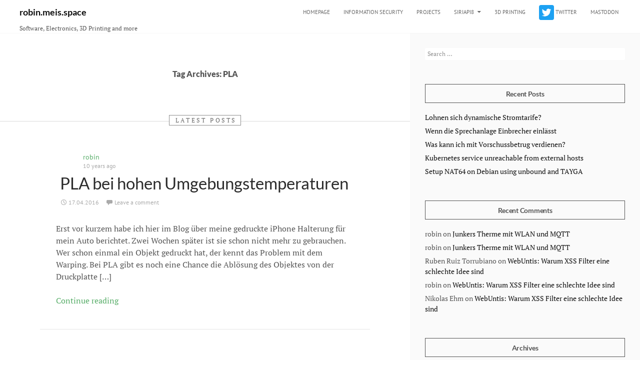

--- FILE ---
content_type: text/html; charset=UTF-8
request_url: https://robin.meis.space/tag/pla/
body_size: 9830
content:
<!DOCTYPE html>
<!--[if IE 7]>
<html class="ie ie7" lang="en-GB">
<![endif]-->
<!--[if IE 8]>
<html class="ie ie8" lang="en-GB">
<![endif]-->
<!--[if !(IE 7) & !(IE 8)]><!-->
<html lang="en-GB">
<!--<![endif]-->
<head>
	<meta charset="UTF-8">
	<meta name="viewport" content="width=device-width">
	<link rel="profile" href="http://gmpg.org/xfn/11">
	<link rel="pingback" href="https://robin.meis.space/xmlrpc.php">
	<meta name='robots' content='index, follow, max-image-preview:large, max-snippet:-1, max-video-preview:-1' />
	<style>img:is([sizes="auto" i], [sizes^="auto," i]) { contain-intrinsic-size: 3000px 1500px }</style>
	
	<!-- This site is optimized with the Yoast SEO plugin v25.2 - https://yoast.com/wordpress/plugins/seo/ -->
	<title>PLA Archives - robin.meis.space</title>
	<link rel="canonical" href="https://robin.meis.space/tag/pla/" />
	<meta property="og:locale" content="en_GB" />
	<meta property="og:type" content="article" />
	<meta property="og:title" content="PLA Archives - robin.meis.space" />
	<meta property="og:url" content="https://robin.meis.space/tag/pla/" />
	<meta property="og:site_name" content="robin.meis.space" />
	<meta name="twitter:card" content="summary_large_image" />
	<script type="application/ld+json" class="yoast-schema-graph">{"@context":"https://schema.org","@graph":[{"@type":"CollectionPage","@id":"https://robin.meis.space/tag/pla/","url":"https://robin.meis.space/tag/pla/","name":"PLA Archives - robin.meis.space","isPartOf":{"@id":"https://robin.meis.space/#website"},"breadcrumb":{"@id":"https://robin.meis.space/tag/pla/#breadcrumb"},"inLanguage":"en-GB"},{"@type":"BreadcrumbList","@id":"https://robin.meis.space/tag/pla/#breadcrumb","itemListElement":[{"@type":"ListItem","position":1,"name":"Home","item":"https://robin.meis.space/"},{"@type":"ListItem","position":2,"name":"PLA"}]},{"@type":"WebSite","@id":"https://robin.meis.space/#website","url":"https://robin.meis.space/","name":"robin.meis.space","description":"Software, Electronics, 3D Printing and more","potentialAction":[{"@type":"SearchAction","target":{"@type":"EntryPoint","urlTemplate":"https://robin.meis.space/?s={search_term_string}"},"query-input":{"@type":"PropertyValueSpecification","valueRequired":true,"valueName":"search_term_string"}}],"inLanguage":"en-GB"}]}</script>
	<!-- / Yoast SEO plugin. -->



<link rel="alternate" type="application/rss+xml" title="robin.meis.space &raquo; Feed" href="https://robin.meis.space/feed/" />
<link rel="alternate" type="application/rss+xml" title="robin.meis.space &raquo; Comments Feed" href="https://robin.meis.space/comments/feed/" />
<link rel="alternate" type="application/rss+xml" title="robin.meis.space &raquo; PLA Tag Feed" href="https://robin.meis.space/tag/pla/feed/" />
<script type="text/javascript">
/* <![CDATA[ */
window._wpemojiSettings = {"baseUrl":"https:\/\/s.w.org\/images\/core\/emoji\/16.0.1\/72x72\/","ext":".png","svgUrl":"https:\/\/s.w.org\/images\/core\/emoji\/16.0.1\/svg\/","svgExt":".svg","source":{"concatemoji":"https:\/\/robin.meis.space\/wp-includes\/js\/wp-emoji-release.min.js?ver=6.8.3"}};
/*! This file is auto-generated */
!function(s,n){var o,i,e;function c(e){try{var t={supportTests:e,timestamp:(new Date).valueOf()};sessionStorage.setItem(o,JSON.stringify(t))}catch(e){}}function p(e,t,n){e.clearRect(0,0,e.canvas.width,e.canvas.height),e.fillText(t,0,0);var t=new Uint32Array(e.getImageData(0,0,e.canvas.width,e.canvas.height).data),a=(e.clearRect(0,0,e.canvas.width,e.canvas.height),e.fillText(n,0,0),new Uint32Array(e.getImageData(0,0,e.canvas.width,e.canvas.height).data));return t.every(function(e,t){return e===a[t]})}function u(e,t){e.clearRect(0,0,e.canvas.width,e.canvas.height),e.fillText(t,0,0);for(var n=e.getImageData(16,16,1,1),a=0;a<n.data.length;a++)if(0!==n.data[a])return!1;return!0}function f(e,t,n,a){switch(t){case"flag":return n(e,"\ud83c\udff3\ufe0f\u200d\u26a7\ufe0f","\ud83c\udff3\ufe0f\u200b\u26a7\ufe0f")?!1:!n(e,"\ud83c\udde8\ud83c\uddf6","\ud83c\udde8\u200b\ud83c\uddf6")&&!n(e,"\ud83c\udff4\udb40\udc67\udb40\udc62\udb40\udc65\udb40\udc6e\udb40\udc67\udb40\udc7f","\ud83c\udff4\u200b\udb40\udc67\u200b\udb40\udc62\u200b\udb40\udc65\u200b\udb40\udc6e\u200b\udb40\udc67\u200b\udb40\udc7f");case"emoji":return!a(e,"\ud83e\udedf")}return!1}function g(e,t,n,a){var r="undefined"!=typeof WorkerGlobalScope&&self instanceof WorkerGlobalScope?new OffscreenCanvas(300,150):s.createElement("canvas"),o=r.getContext("2d",{willReadFrequently:!0}),i=(o.textBaseline="top",o.font="600 32px Arial",{});return e.forEach(function(e){i[e]=t(o,e,n,a)}),i}function t(e){var t=s.createElement("script");t.src=e,t.defer=!0,s.head.appendChild(t)}"undefined"!=typeof Promise&&(o="wpEmojiSettingsSupports",i=["flag","emoji"],n.supports={everything:!0,everythingExceptFlag:!0},e=new Promise(function(e){s.addEventListener("DOMContentLoaded",e,{once:!0})}),new Promise(function(t){var n=function(){try{var e=JSON.parse(sessionStorage.getItem(o));if("object"==typeof e&&"number"==typeof e.timestamp&&(new Date).valueOf()<e.timestamp+604800&&"object"==typeof e.supportTests)return e.supportTests}catch(e){}return null}();if(!n){if("undefined"!=typeof Worker&&"undefined"!=typeof OffscreenCanvas&&"undefined"!=typeof URL&&URL.createObjectURL&&"undefined"!=typeof Blob)try{var e="postMessage("+g.toString()+"("+[JSON.stringify(i),f.toString(),p.toString(),u.toString()].join(",")+"));",a=new Blob([e],{type:"text/javascript"}),r=new Worker(URL.createObjectURL(a),{name:"wpTestEmojiSupports"});return void(r.onmessage=function(e){c(n=e.data),r.terminate(),t(n)})}catch(e){}c(n=g(i,f,p,u))}t(n)}).then(function(e){for(var t in e)n.supports[t]=e[t],n.supports.everything=n.supports.everything&&n.supports[t],"flag"!==t&&(n.supports.everythingExceptFlag=n.supports.everythingExceptFlag&&n.supports[t]);n.supports.everythingExceptFlag=n.supports.everythingExceptFlag&&!n.supports.flag,n.DOMReady=!1,n.readyCallback=function(){n.DOMReady=!0}}).then(function(){return e}).then(function(){var e;n.supports.everything||(n.readyCallback(),(e=n.source||{}).concatemoji?t(e.concatemoji):e.wpemoji&&e.twemoji&&(t(e.twemoji),t(e.wpemoji)))}))}((window,document),window._wpemojiSettings);
/* ]]> */
</script>
<style id='wp-emoji-styles-inline-css' type='text/css'>

	img.wp-smiley, img.emoji {
		display: inline !important;
		border: none !important;
		box-shadow: none !important;
		height: 1em !important;
		width: 1em !important;
		margin: 0 0.07em !important;
		vertical-align: -0.1em !important;
		background: none !important;
		padding: 0 !important;
	}
</style>
<link rel='stylesheet' id='wp-block-library-css' href='https://robin.meis.space/wp-includes/css/dist/block-library/style.min.css?ver=6.8.3' type='text/css' media='all' />
<style id='classic-theme-styles-inline-css' type='text/css'>
/*! This file is auto-generated */
.wp-block-button__link{color:#fff;background-color:#32373c;border-radius:9999px;box-shadow:none;text-decoration:none;padding:calc(.667em + 2px) calc(1.333em + 2px);font-size:1.125em}.wp-block-file__button{background:#32373c;color:#fff;text-decoration:none}
</style>
<style id='global-styles-inline-css' type='text/css'>
:root{--wp--preset--aspect-ratio--square: 1;--wp--preset--aspect-ratio--4-3: 4/3;--wp--preset--aspect-ratio--3-4: 3/4;--wp--preset--aspect-ratio--3-2: 3/2;--wp--preset--aspect-ratio--2-3: 2/3;--wp--preset--aspect-ratio--16-9: 16/9;--wp--preset--aspect-ratio--9-16: 9/16;--wp--preset--color--black: #000000;--wp--preset--color--cyan-bluish-gray: #abb8c3;--wp--preset--color--white: #ffffff;--wp--preset--color--pale-pink: #f78da7;--wp--preset--color--vivid-red: #cf2e2e;--wp--preset--color--luminous-vivid-orange: #ff6900;--wp--preset--color--luminous-vivid-amber: #fcb900;--wp--preset--color--light-green-cyan: #7bdcb5;--wp--preset--color--vivid-green-cyan: #00d084;--wp--preset--color--pale-cyan-blue: #8ed1fc;--wp--preset--color--vivid-cyan-blue: #0693e3;--wp--preset--color--vivid-purple: #9b51e0;--wp--preset--gradient--vivid-cyan-blue-to-vivid-purple: linear-gradient(135deg,rgba(6,147,227,1) 0%,rgb(155,81,224) 100%);--wp--preset--gradient--light-green-cyan-to-vivid-green-cyan: linear-gradient(135deg,rgb(122,220,180) 0%,rgb(0,208,130) 100%);--wp--preset--gradient--luminous-vivid-amber-to-luminous-vivid-orange: linear-gradient(135deg,rgba(252,185,0,1) 0%,rgba(255,105,0,1) 100%);--wp--preset--gradient--luminous-vivid-orange-to-vivid-red: linear-gradient(135deg,rgba(255,105,0,1) 0%,rgb(207,46,46) 100%);--wp--preset--gradient--very-light-gray-to-cyan-bluish-gray: linear-gradient(135deg,rgb(238,238,238) 0%,rgb(169,184,195) 100%);--wp--preset--gradient--cool-to-warm-spectrum: linear-gradient(135deg,rgb(74,234,220) 0%,rgb(151,120,209) 20%,rgb(207,42,186) 40%,rgb(238,44,130) 60%,rgb(251,105,98) 80%,rgb(254,248,76) 100%);--wp--preset--gradient--blush-light-purple: linear-gradient(135deg,rgb(255,206,236) 0%,rgb(152,150,240) 100%);--wp--preset--gradient--blush-bordeaux: linear-gradient(135deg,rgb(254,205,165) 0%,rgb(254,45,45) 50%,rgb(107,0,62) 100%);--wp--preset--gradient--luminous-dusk: linear-gradient(135deg,rgb(255,203,112) 0%,rgb(199,81,192) 50%,rgb(65,88,208) 100%);--wp--preset--gradient--pale-ocean: linear-gradient(135deg,rgb(255,245,203) 0%,rgb(182,227,212) 50%,rgb(51,167,181) 100%);--wp--preset--gradient--electric-grass: linear-gradient(135deg,rgb(202,248,128) 0%,rgb(113,206,126) 100%);--wp--preset--gradient--midnight: linear-gradient(135deg,rgb(2,3,129) 0%,rgb(40,116,252) 100%);--wp--preset--font-size--small: 13px;--wp--preset--font-size--medium: 20px;--wp--preset--font-size--large: 36px;--wp--preset--font-size--x-large: 42px;--wp--preset--spacing--20: 0.44rem;--wp--preset--spacing--30: 0.67rem;--wp--preset--spacing--40: 1rem;--wp--preset--spacing--50: 1.5rem;--wp--preset--spacing--60: 2.25rem;--wp--preset--spacing--70: 3.38rem;--wp--preset--spacing--80: 5.06rem;--wp--preset--shadow--natural: 6px 6px 9px rgba(0, 0, 0, 0.2);--wp--preset--shadow--deep: 12px 12px 50px rgba(0, 0, 0, 0.4);--wp--preset--shadow--sharp: 6px 6px 0px rgba(0, 0, 0, 0.2);--wp--preset--shadow--outlined: 6px 6px 0px -3px rgba(255, 255, 255, 1), 6px 6px rgba(0, 0, 0, 1);--wp--preset--shadow--crisp: 6px 6px 0px rgba(0, 0, 0, 1);}:where(.is-layout-flex){gap: 0.5em;}:where(.is-layout-grid){gap: 0.5em;}body .is-layout-flex{display: flex;}.is-layout-flex{flex-wrap: wrap;align-items: center;}.is-layout-flex > :is(*, div){margin: 0;}body .is-layout-grid{display: grid;}.is-layout-grid > :is(*, div){margin: 0;}:where(.wp-block-columns.is-layout-flex){gap: 2em;}:where(.wp-block-columns.is-layout-grid){gap: 2em;}:where(.wp-block-post-template.is-layout-flex){gap: 1.25em;}:where(.wp-block-post-template.is-layout-grid){gap: 1.25em;}.has-black-color{color: var(--wp--preset--color--black) !important;}.has-cyan-bluish-gray-color{color: var(--wp--preset--color--cyan-bluish-gray) !important;}.has-white-color{color: var(--wp--preset--color--white) !important;}.has-pale-pink-color{color: var(--wp--preset--color--pale-pink) !important;}.has-vivid-red-color{color: var(--wp--preset--color--vivid-red) !important;}.has-luminous-vivid-orange-color{color: var(--wp--preset--color--luminous-vivid-orange) !important;}.has-luminous-vivid-amber-color{color: var(--wp--preset--color--luminous-vivid-amber) !important;}.has-light-green-cyan-color{color: var(--wp--preset--color--light-green-cyan) !important;}.has-vivid-green-cyan-color{color: var(--wp--preset--color--vivid-green-cyan) !important;}.has-pale-cyan-blue-color{color: var(--wp--preset--color--pale-cyan-blue) !important;}.has-vivid-cyan-blue-color{color: var(--wp--preset--color--vivid-cyan-blue) !important;}.has-vivid-purple-color{color: var(--wp--preset--color--vivid-purple) !important;}.has-black-background-color{background-color: var(--wp--preset--color--black) !important;}.has-cyan-bluish-gray-background-color{background-color: var(--wp--preset--color--cyan-bluish-gray) !important;}.has-white-background-color{background-color: var(--wp--preset--color--white) !important;}.has-pale-pink-background-color{background-color: var(--wp--preset--color--pale-pink) !important;}.has-vivid-red-background-color{background-color: var(--wp--preset--color--vivid-red) !important;}.has-luminous-vivid-orange-background-color{background-color: var(--wp--preset--color--luminous-vivid-orange) !important;}.has-luminous-vivid-amber-background-color{background-color: var(--wp--preset--color--luminous-vivid-amber) !important;}.has-light-green-cyan-background-color{background-color: var(--wp--preset--color--light-green-cyan) !important;}.has-vivid-green-cyan-background-color{background-color: var(--wp--preset--color--vivid-green-cyan) !important;}.has-pale-cyan-blue-background-color{background-color: var(--wp--preset--color--pale-cyan-blue) !important;}.has-vivid-cyan-blue-background-color{background-color: var(--wp--preset--color--vivid-cyan-blue) !important;}.has-vivid-purple-background-color{background-color: var(--wp--preset--color--vivid-purple) !important;}.has-black-border-color{border-color: var(--wp--preset--color--black) !important;}.has-cyan-bluish-gray-border-color{border-color: var(--wp--preset--color--cyan-bluish-gray) !important;}.has-white-border-color{border-color: var(--wp--preset--color--white) !important;}.has-pale-pink-border-color{border-color: var(--wp--preset--color--pale-pink) !important;}.has-vivid-red-border-color{border-color: var(--wp--preset--color--vivid-red) !important;}.has-luminous-vivid-orange-border-color{border-color: var(--wp--preset--color--luminous-vivid-orange) !important;}.has-luminous-vivid-amber-border-color{border-color: var(--wp--preset--color--luminous-vivid-amber) !important;}.has-light-green-cyan-border-color{border-color: var(--wp--preset--color--light-green-cyan) !important;}.has-vivid-green-cyan-border-color{border-color: var(--wp--preset--color--vivid-green-cyan) !important;}.has-pale-cyan-blue-border-color{border-color: var(--wp--preset--color--pale-cyan-blue) !important;}.has-vivid-cyan-blue-border-color{border-color: var(--wp--preset--color--vivid-cyan-blue) !important;}.has-vivid-purple-border-color{border-color: var(--wp--preset--color--vivid-purple) !important;}.has-vivid-cyan-blue-to-vivid-purple-gradient-background{background: var(--wp--preset--gradient--vivid-cyan-blue-to-vivid-purple) !important;}.has-light-green-cyan-to-vivid-green-cyan-gradient-background{background: var(--wp--preset--gradient--light-green-cyan-to-vivid-green-cyan) !important;}.has-luminous-vivid-amber-to-luminous-vivid-orange-gradient-background{background: var(--wp--preset--gradient--luminous-vivid-amber-to-luminous-vivid-orange) !important;}.has-luminous-vivid-orange-to-vivid-red-gradient-background{background: var(--wp--preset--gradient--luminous-vivid-orange-to-vivid-red) !important;}.has-very-light-gray-to-cyan-bluish-gray-gradient-background{background: var(--wp--preset--gradient--very-light-gray-to-cyan-bluish-gray) !important;}.has-cool-to-warm-spectrum-gradient-background{background: var(--wp--preset--gradient--cool-to-warm-spectrum) !important;}.has-blush-light-purple-gradient-background{background: var(--wp--preset--gradient--blush-light-purple) !important;}.has-blush-bordeaux-gradient-background{background: var(--wp--preset--gradient--blush-bordeaux) !important;}.has-luminous-dusk-gradient-background{background: var(--wp--preset--gradient--luminous-dusk) !important;}.has-pale-ocean-gradient-background{background: var(--wp--preset--gradient--pale-ocean) !important;}.has-electric-grass-gradient-background{background: var(--wp--preset--gradient--electric-grass) !important;}.has-midnight-gradient-background{background: var(--wp--preset--gradient--midnight) !important;}.has-small-font-size{font-size: var(--wp--preset--font-size--small) !important;}.has-medium-font-size{font-size: var(--wp--preset--font-size--medium) !important;}.has-large-font-size{font-size: var(--wp--preset--font-size--large) !important;}.has-x-large-font-size{font-size: var(--wp--preset--font-size--x-large) !important;}
:where(.wp-block-post-template.is-layout-flex){gap: 1.25em;}:where(.wp-block-post-template.is-layout-grid){gap: 1.25em;}
:where(.wp-block-columns.is-layout-flex){gap: 2em;}:where(.wp-block-columns.is-layout-grid){gap: 2em;}
:root :where(.wp-block-pullquote){font-size: 1.5em;line-height: 1.6;}
</style>
<link rel='stylesheet' id='pblog-fonts-css' href='//robin.meis.space/wp-content/uploads/omgf/pblog-fonts/pblog-fonts.css?ver=1660052494' type='text/css' media='all' />
<link rel='stylesheet' id='genericons-css' href='https://robin.meis.space/wp-content/themes/pblog/genericons/genericons.css?ver=3.0.3' type='text/css' media='all' />
<link rel='stylesheet' id='pblog-style-css' href='https://robin.meis.space/wp-content/themes/pblog/style.css?ver=6.8.3' type='text/css' media='all' />
<!--[if lt IE 9]>
<link rel='stylesheet' id='pblog-ie-css' href='https://robin.meis.space/wp-content/themes/pblog/css/ie.css?ver=20131205' type='text/css' media='all' />
<![endif]-->
<script type="text/javascript" id="omgf-frontend-js-extra">
/* <![CDATA[ */
var omgf_frontend_i18n = {"info_box_alert_text":"Google Fonts were found on this page. Click here for more information.","info_box_notice_text":"There are potential issues in your configuration that require your attention.","info_box_admin_url":"https:\/\/robin.meis.space\/wp-admin\/options-general.php?page=optimize-webfonts","ajax_url":"https:\/\/robin.meis.space\/wp-admin\/admin-ajax.php","nonce":"f5d5824a6d"};
/* ]]> */
</script>
<script type="text/javascript" src="https://robin.meis.space/wp-content/plugins/host-webfonts-local/assets/js/omgf-frontend.min.js?ver=1748431928" id="omgf-frontend-js" defer="defer" data-wp-strategy="defer"></script>
<!--[if lt IE 9]>
<script type="text/javascript" src="https://robin.meis.space/wp-content/themes/pblog/js/html5.min.js?ver=3.7.0" id="pblog-html5-js"></script>
<![endif]-->
<script type="text/javascript" src="https://robin.meis.space/wp-includes/js/jquery/jquery.min.js?ver=3.7.1" id="jquery-core-js"></script>
<script type="text/javascript" src="https://robin.meis.space/wp-includes/js/jquery/jquery-migrate.min.js?ver=3.4.1" id="jquery-migrate-js"></script>
<link rel="https://api.w.org/" href="https://robin.meis.space/wp-json/" /><link rel="alternate" title="JSON" type="application/json" href="https://robin.meis.space/wp-json/wp/v2/tags/179" /><link rel="EditURI" type="application/rsd+xml" title="RSD" href="https://robin.meis.space/xmlrpc.php?rsd" />

<style type="text/css">.recentcomments a{display:inline !important;padding:0 !important;margin:0 !important;}</style></head>

<body class="archive tag tag-pla tag-179 wp-theme-pblog list-view right-sidebar footer-widgets">
<div id="page" class="hfeed site">
	
	<header id="masthead" class="site-header" role="banner">
		<div class="header-main">
			<div class="site-branding">

						<div class="site-logo">
					</div>
	
				<div class="site-tagline">					
					<h1 class="site-title"><a href="https://robin.meis.space/" rel="home">robin.meis.space</a></h1>

										<p class="site-description">Software, Electronics, 3D Printing and more</p>
									</div>
			</div>

			
			<nav id="primary-navigation" class="site-navigation primary-navigation" role="navigation">
				<button class="menu-toggle">Primary Menu</button>
				<a class="screen-reader-text skip-link" href="#content">Skip to content</a>
				<div class="menu-top-container"><ul id="primary-menu" class="nav-menu"><li id="menu-item-837" class="menu-item menu-item-type-custom menu-item-object-custom menu-item-837"><a href="/">Homepage</a></li>
<li id="menu-item-2219" class="menu-item menu-item-type-post_type menu-item-object-page menu-item-2219"><a href="https://robin.meis.space/security-issues/">Information Security</a></li>
<li id="menu-item-1828" class="menu-item menu-item-type-post_type menu-item-object-page menu-item-1828"><a href="https://robin.meis.space/?page_id=1280">Projects</a></li>
<li id="menu-item-840" class="menu-item menu-item-type-custom menu-item-object-custom menu-item-has-children menu-item-840"><a href="/2015/01/26/siriapi8-siri-api-fuer-ios8/">SiriAPI8</a>
<ul class="sub-menu">
	<li id="menu-item-841" class="menu-item menu-item-type-custom menu-item-object-custom menu-item-841"><a href="/2015/01/26/siriapi8-siri-api-fuer-ios8/">SiriAPI bis iOS 8</a></li>
	<li id="menu-item-842" class="menu-item menu-item-type-custom menu-item-object-custom menu-item-842"><a href="http://blog.smartnoob.de/2014/04/23/siri-api-siri-befehle-an-heimautomatisierung-uebergeben/">SiriAPI bis iOS 7</a></li>
</ul>
</li>
<li id="menu-item-839" class="menu-item menu-item-type-taxonomy menu-item-object-category menu-item-839"><a href="https://robin.meis.space/category/3d-druck/">3D Printing</a></li>
<li id="menu-item-2302" class="menu-item menu-item-type-custom menu-item-object-custom menu-item-2302"><a href="https://twitter.com/robin_meis"><img height="30" src="/twitte_buttonr.png"> Twitter</a></li>
<li id="menu-item-2506" class="menu-item menu-item-type-custom menu-item-object-custom menu-item-2506"><a href="https://mastodon.meis.space/@robin">Mastodon</a></li>
</ul></div>			</nav>
		</div>

		<div id="search-container" class="search-box-wrapper hide">
			<div class="search-box">
				<form role="search" method="get" class="search-form" action="https://robin.meis.space/">
				<label>
					<span class="screen-reader-text">Search for:</span>
					<input type="search" class="search-field" placeholder="Search &hellip;" value="" name="s" />
				</label>
				<input type="submit" class="search-submit" value="Search" />
			</form>			</div>
		</div>
	</header><!-- #masthead -->

	<div id="main" class="site-main">

	<section id="primary" class="content-area">
		<div id="content" class="site-content" role="main">

			
			<header class="archive-header hero">
				<h1 class="archive-title">Tag Archives: PLA</h1>

							</header><!-- .archive-header -->

			<div class="archive-divider">
				<span class="divider-name">Latest Posts</span>
			</div>

			

	<article id="post-1729" class="post-1729 post type-post status-publish format-standard hentry category-3d-druck tag-auto tag-pla tag-sommer tag-temperatur container width620">

		<header class="entry-header">

			<div class="entry-meta meta--author">
				<div class="author--avatar alignleft">
					<a class="author--link" href="https://robin.meis.space/author/robin/" rel="author">
											</a>
				</div>
				<div class="author--info">
					<a class="author--name" href="https://robin.meis.space/author/robin/" rel="author">
						robin					</a>
					<span class="meta--date">
						10 years ago					</span>
				</div>
			</div>

						
			<h2 class="entry-title"><a href="https://robin.meis.space/2016/04/17/pla-bei-hohen-umgebungstemperaturen/" rel="bookmark">PLA bei hohen Umgebungstemperaturen</a></h2>
			<div class="entry-meta">
				<span class="entry-date"><a href="https://robin.meis.space/2016/04/17/pla-bei-hohen-umgebungstemperaturen/" rel="bookmark"><time class="entry-date" datetime="2016-04-17T22:15:35+02:00">17.04.2016</time></a></span> <span class="byline"><span class="author vcard"><a class="url fn n" href="https://robin.meis.space/author/robin/" rel="author">robin</a></span></span>				<span class="comments-link"><a href="https://robin.meis.space/2016/04/17/pla-bei-hohen-umgebungstemperaturen/#respond">Leave a comment</a></span>
							</div><!-- .entry-meta -->
		</header><!-- .entry-header -->

		<div class="entry-summary">
			<p>Erst vor kurzem habe ich hier im Blog über meine gedruckte iPhone Halterung für mein Auto berichtet. Zwei Wochen später ist sie schon nicht mehr zu gebrauchen. Wer schon einmal ein Objekt gedruckt hat, der kennt das Problem mit dem Warping. Bei PLA gibt es noch eine Chance die Ablösung des Objektes von der Druckplatte [&hellip;]</p>
<div class="meta--more "><a href="https://robin.meis.space/2016/04/17/pla-bei-hohen-umgebungstemperaturen/" class="more-link link--green">Continue reading <span class="screen-reader-text">PLA bei hohen Umgebungstemperaturen</span></a></div>		</div><!-- .entry-summary -->

	</article><!-- #post-## -->



	<article id="post-893" class="post-893 post type-post status-publish format-standard has-post-thumbnail hentry category-3d-druck category-software category-software-projekte tag-dichte tag-filament tag-gewicht tag-kosten tag-pla tag-preis tag-volumen container width620">

		<header class="entry-header">

			<div class="entry-meta meta--author">
				<div class="author--avatar alignleft">
					<a class="author--link" href="https://robin.meis.space/author/robin/" rel="author">
											</a>
				</div>
				<div class="author--info">
					<a class="author--name" href="https://robin.meis.space/author/robin/" rel="author">
						robin					</a>
					<span class="meta--date">
						11 years ago					</span>
				</div>
			</div>

			
	<a class="post-thumbnail" href="https://robin.meis.space/2014/11/22/filament-calculator/" aria-hidden="true">
		</a>

				
			<h2 class="entry-title"><a href="https://robin.meis.space/2014/11/22/filament-calculator/" rel="bookmark">Filament Calculator</a></h2>
			<div class="entry-meta">
				<span class="entry-date"><a href="https://robin.meis.space/2014/11/22/filament-calculator/" rel="bookmark"><time class="entry-date" datetime="2014-11-22T21:38:14+01:00">22.11.2014</time></a></span> <span class="byline"><span class="author vcard"><a class="url fn n" href="https://robin.meis.space/author/robin/" rel="author">robin</a></span></span>				<span class="comments-link"><a href="https://robin.meis.space/2014/11/22/filament-calculator/#comments">15 Comments</a></span>
							</div><!-- .entry-meta -->
		</header><!-- .entry-header -->

		<div class="entry-summary">
			<p>3D Druckdienste gibt es im Internet ja einige, manche haben auch einen eigenen 3D Drucker. Das Problem ist nur vorherzusehen, welchen Materialwert der Ausdruck wirklich hat und was er wiegt. Weil ich genau das wissen wollte, habe ich mir auf Thingiverse einfach mal einen Tablethalter heruntergeladen und mit slic3r in gcode umgewandelt.In der gcode Datei [&hellip;]</p>
<div class="meta--more "><a href="https://robin.meis.space/2014/11/22/filament-calculator/" class="more-link link--green">Continue reading <span class="screen-reader-text">Filament Calculator</span></a></div>		</div><!-- .entry-summary -->

	</article><!-- #post-## -->

		</div><!-- #content -->
	</section><!-- #primary -->


	<div id="secondary">

		<div id="primary-sidebar" class="primary-sidebar widget-area" role="complementary">
			<aside id="search-2" class="widget widget_search"><form role="search" method="get" class="search-form" action="https://robin.meis.space/">
				<label>
					<span class="screen-reader-text">Search for:</span>
					<input type="search" class="search-field" placeholder="Search &hellip;" value="" name="s" />
				</label>
				<input type="submit" class="search-submit" value="Search" />
			</form></aside>
		<aside id="recent-posts-2" class="widget widget_recent_entries">
		<h4 class="widget-title">Recent Posts</h4>
		<ul>
											<li>
					<a href="https://robin.meis.space/2023/04/25/lohnen-sich-dynamische-stromtarife/">Lohnen sich dynamische Stromtarife?</a>
									</li>
											<li>
					<a href="https://robin.meis.space/2023/02/28/wenn-die-sprechanlage-einbrecher-einlasst/">Wenn die Sprechanlage Einbrecher einlässt</a>
									</li>
											<li>
					<a href="https://robin.meis.space/2023/01/04/was-kann-ich-mit-vorschussbetrug-verdienen/">Was kann ich mit Vorschussbetrug verdienen?</a>
									</li>
											<li>
					<a href="https://robin.meis.space/2022/05/19/kubernetes-service-unreachable-from-external-hosts/">Kubernetes service unreachable from external hosts</a>
									</li>
											<li>
					<a href="https://robin.meis.space/2022/05/18/setup-nat64-on-debian-using-unbound-and-tayga/">Setup NAT64 on Debian using unbound and TAYGA</a>
									</li>
					</ul>

		</aside><aside id="recent-comments-2" class="widget widget_recent_comments"><h4 class="widget-title">Recent Comments</h4><ul id="recentcomments"><li class="recentcomments"><span class="comment-author-link">robin</span> on <a href="https://robin.meis.space/2019/07/03/junkers-therme-mit-wlan/#comment-12018">Junkers Therme mit WLAN und MQTT</a></li><li class="recentcomments"><span class="comment-author-link">robin</span> on <a href="https://robin.meis.space/2019/07/03/junkers-therme-mit-wlan/#comment-12017">Junkers Therme mit WLAN und MQTT</a></li><li class="recentcomments"><span class="comment-author-link">Ruben Ruiz Torrubiano</span> on <a href="https://robin.meis.space/2020/06/07/webuntis-warum-xss-filter-eine-schlechte-idee-sind/#comment-11985">WebUntis: Warum XSS Filter eine schlechte Idee sind</a></li><li class="recentcomments"><span class="comment-author-link">robin</span> on <a href="https://robin.meis.space/2020/06/07/webuntis-warum-xss-filter-eine-schlechte-idee-sind/#comment-11965">WebUntis: Warum XSS Filter eine schlechte Idee sind</a></li><li class="recentcomments"><span class="comment-author-link">Nikolas Ehm</span> on <a href="https://robin.meis.space/2020/06/07/webuntis-warum-xss-filter-eine-schlechte-idee-sind/#comment-11964">WebUntis: Warum XSS Filter eine schlechte Idee sind</a></li></ul></aside><aside id="archives-2" class="widget widget_archive"><h4 class="widget-title">Archives</h4>
			<ul>
					<li><a href='https://robin.meis.space/2023/04/'>April 2023</a></li>
	<li><a href='https://robin.meis.space/2023/02/'>February 2023</a></li>
	<li><a href='https://robin.meis.space/2023/01/'>January 2023</a></li>
	<li><a href='https://robin.meis.space/2022/05/'>May 2022</a></li>
	<li><a href='https://robin.meis.space/2021/05/'>May 2021</a></li>
	<li><a href='https://robin.meis.space/2021/04/'>April 2021</a></li>
	<li><a href='https://robin.meis.space/2020/12/'>December 2020</a></li>
	<li><a href='https://robin.meis.space/2020/09/'>September 2020</a></li>
	<li><a href='https://robin.meis.space/2020/07/'>July 2020</a></li>
	<li><a href='https://robin.meis.space/2020/06/'>June 2020</a></li>
	<li><a href='https://robin.meis.space/2020/03/'>March 2020</a></li>
	<li><a href='https://robin.meis.space/2019/08/'>August 2019</a></li>
	<li><a href='https://robin.meis.space/2019/07/'>July 2019</a></li>
	<li><a href='https://robin.meis.space/2019/06/'>June 2019</a></li>
	<li><a href='https://robin.meis.space/2019/01/'>January 2019</a></li>
	<li><a href='https://robin.meis.space/2018/12/'>December 2018</a></li>
	<li><a href='https://robin.meis.space/2018/11/'>November 2018</a></li>
	<li><a href='https://robin.meis.space/2018/06/'>June 2018</a></li>
	<li><a href='https://robin.meis.space/2018/05/'>May 2018</a></li>
	<li><a href='https://robin.meis.space/2018/04/'>April 2018</a></li>
	<li><a href='https://robin.meis.space/2018/01/'>January 2018</a></li>
	<li><a href='https://robin.meis.space/2016/11/'>November 2016</a></li>
	<li><a href='https://robin.meis.space/2016/06/'>June 2016</a></li>
	<li><a href='https://robin.meis.space/2016/05/'>May 2016</a></li>
	<li><a href='https://robin.meis.space/2016/04/'>April 2016</a></li>
	<li><a href='https://robin.meis.space/2016/01/'>January 2016</a></li>
	<li><a href='https://robin.meis.space/2015/12/'>December 2015</a></li>
	<li><a href='https://robin.meis.space/2015/11/'>November 2015</a></li>
	<li><a href='https://robin.meis.space/2015/10/'>October 2015</a></li>
	<li><a href='https://robin.meis.space/2015/09/'>September 2015</a></li>
	<li><a href='https://robin.meis.space/2015/08/'>August 2015</a></li>
	<li><a href='https://robin.meis.space/2015/07/'>July 2015</a></li>
	<li><a href='https://robin.meis.space/2015/06/'>June 2015</a></li>
	<li><a href='https://robin.meis.space/2015/05/'>May 2015</a></li>
	<li><a href='https://robin.meis.space/2015/04/'>April 2015</a></li>
	<li><a href='https://robin.meis.space/2015/03/'>March 2015</a></li>
	<li><a href='https://robin.meis.space/2015/02/'>February 2015</a></li>
	<li><a href='https://robin.meis.space/2015/01/'>January 2015</a></li>
	<li><a href='https://robin.meis.space/2014/12/'>December 2014</a></li>
	<li><a href='https://robin.meis.space/2014/11/'>November 2014</a></li>
	<li><a href='https://robin.meis.space/2014/10/'>October 2014</a></li>
	<li><a href='https://robin.meis.space/2014/09/'>September 2014</a></li>
	<li><a href='https://robin.meis.space/2014/08/'>August 2014</a></li>
	<li><a href='https://robin.meis.space/2014/04/'>April 2014</a></li>
	<li><a href='https://robin.meis.space/2014/03/'>March 2014</a></li>
	<li><a href='https://robin.meis.space/2014/02/'>February 2014</a></li>
	<li><a href='https://robin.meis.space/2013/09/'>September 2013</a></li>
	<li><a href='https://robin.meis.space/2013/08/'>August 2013</a></li>
	<li><a href='https://robin.meis.space/2013/07/'>July 2013</a></li>
	<li><a href='https://robin.meis.space/2013/06/'>June 2013</a></li>
	<li><a href='https://robin.meis.space/2013/05/'>May 2013</a></li>
	<li><a href='https://robin.meis.space/2013/04/'>April 2013</a></li>
	<li><a href='https://robin.meis.space/2013/03/'>March 2013</a></li>
			</ul>

			</aside><aside id="categories-2" class="widget widget_categories"><h4 class="widget-title">Categories</h4>
			<ul>
					<li class="cat-item cat-item-2"><a href="https://robin.meis.space/category/3d-druck/">3D Druck</a>
</li>
	<li class="cat-item cat-item-25"><a href="https://robin.meis.space/category/web/ajax/">Ajax</a>
</li>
	<li class="cat-item cat-item-3"><a href="https://robin.meis.space/category/allgemein/">Allgemein</a>
</li>
	<li class="cat-item cat-item-26"><a href="https://robin.meis.space/category/linux/arch-cinnamon-installation/">Arch Cinnamon Installation</a>
</li>
	<li class="cat-item cat-item-27"><a href="https://robin.meis.space/category/3d-druck/prusa-i3-hephestos/bautagebuch/">Bautagebuch</a>
</li>
	<li class="cat-item cat-item-28"><a href="https://robin.meis.space/category/time-to-code/programmieren-mit-c/">C</a>
</li>
	<li class="cat-item cat-item-29"><a href="https://robin.meis.space/category/heimautomatisierung/code-python/">Code (Python)</a>
</li>
	<li class="cat-item cat-item-30"><a href="https://robin.meis.space/category/web/dies-und-das-aus-dem-neuland/">Dies und Das aus dem Neuland</a>
</li>
	<li class="cat-item cat-item-289"><a href="https://robin.meis.space/category/docker-kubernetes/">Docker &amp; Kubernetes</a>
</li>
	<li class="cat-item cat-item-4"><a href="https://robin.meis.space/category/elektronik/">Elektronik</a>
</li>
	<li class="cat-item cat-item-31"><a href="https://robin.meis.space/category/projekte/elektronik-mikrocontroller/">Elektronik &amp; Mikrocontroller</a>
</li>
	<li class="cat-item cat-item-294"><a href="https://robin.meis.space/category/energiewende/">Energiewende</a>
</li>
	<li class="cat-item cat-item-32"><a href="https://robin.meis.space/category/3d-druck/prusa-i3-hephestos/erfahrung/">Erfahrung</a>
</li>
	<li class="cat-item cat-item-5"><a href="https://robin.meis.space/category/heimautomatisierung/">Heimautomatisierung</a>
</li>
	<li class="cat-item cat-item-33"><a href="https://robin.meis.space/category/tinkerforge/hid-treiber/">HID Treiber</a>
</li>
	<li class="cat-item cat-item-34"><a href="https://robin.meis.space/category/elektronik/mikrocontroller/hm-10-bluetooth-4-0-uart/">HM-10 &#8211; Bluetooth 4.0 UART</a>
</li>
	<li class="cat-item cat-item-35"><a href="https://robin.meis.space/category/web/html5/">HTML5</a>
</li>
	<li class="cat-item cat-item-6"><a href="https://robin.meis.space/category/apple-ios/">iOS</a>
</li>
	<li class="cat-item cat-item-271"><a href="https://robin.meis.space/category/it-sec/">IT-Sec</a>
</li>
	<li class="cat-item cat-item-36"><a href="https://robin.meis.space/category/web/javascript/">Javascript</a>
</li>
	<li class="cat-item cat-item-287"><a href="https://robin.meis.space/category/journy-to-ipv6/">Journy to IPv6</a>
</li>
	<li class="cat-item cat-item-7"><a href="https://robin.meis.space/category/kafferunde/">Kafferunde</a>
</li>
	<li class="cat-item cat-item-8"><a href="https://robin.meis.space/category/linux/">Linux</a>
</li>
	<li class="cat-item cat-item-9"><a href="https://robin.meis.space/category/elektronik/mikrocontroller/">Mikrocontroller</a>
</li>
	<li class="cat-item cat-item-10"><a href="https://robin.meis.space/category/linux/nas-im-eigenbau/">NAS im Eigenbau</a>
</li>
	<li class="cat-item cat-item-37"><a href="https://robin.meis.space/category/time-to-code/php/">PHP</a>
</li>
	<li class="cat-item cat-item-38"><a href="https://robin.meis.space/category/web/php-mysql/">PHP &amp; MySQL</a>
</li>
	<li class="cat-item cat-item-39"><a href="https://robin.meis.space/category/time-to-code/php5-mysql-pdo-tutorial/">PHP5 &#8211; MySQL PDO Tutorial</a>
</li>
	<li class="cat-item cat-item-12"><a href="https://robin.meis.space/category/projekte/">Projekte</a>
</li>
	<li class="cat-item cat-item-13"><a href="https://robin.meis.space/category/3d-druck/prusa-i3-hephestos/">Prusa i3 Hephestos</a>
</li>
	<li class="cat-item cat-item-40"><a href="https://robin.meis.space/category/time-to-code/programmieren-mit-python/">Python</a>
</li>
	<li class="cat-item cat-item-290"><a href="https://robin.meis.space/category/scam/">Scam</a>
</li>
	<li class="cat-item cat-item-14"><a href="https://robin.meis.space/category/smart-roadster/">Smart Roadster</a>
</li>
	<li class="cat-item cat-item-15"><a href="https://robin.meis.space/category/smartblog/">SmartBLOG</a>
</li>
	<li class="cat-item cat-item-16"><a href="https://robin.meis.space/category/3d-druck/software/">Software</a>
</li>
	<li class="cat-item cat-item-17"><a href="https://robin.meis.space/category/projekte/software-projekte/">Software</a>
</li>
	<li class="cat-item cat-item-18"><a href="https://robin.meis.space/category/time-to-code/">Time 2 Code</a>
</li>
	<li class="cat-item cat-item-19"><a href="https://robin.meis.space/category/tinkerforge/">Tinkerforge</a>
</li>
	<li class="cat-item cat-item-267"><a href="https://robin.meis.space/category/lorawan/ttnmon/">TTNmon</a>
</li>
	<li class="cat-item cat-item-270"><a href="https://robin.meis.space/category/lorawan/ttnmon/ttnmon-node/">TTNmon Node</a>
</li>
	<li class="cat-item cat-item-20"><a href="https://robin.meis.space/category/elektronik/mikrocontroller/uart/">UART</a>
</li>
	<li class="cat-item cat-item-1"><a href="https://robin.meis.space/category/uncategorised/">Uncategorised</a>
</li>
	<li class="cat-item cat-item-21"><a href="https://robin.meis.space/category/web/">Web</a>
</li>
	<li class="cat-item cat-item-22"><a href="https://robin.meis.space/category/web/web-apps/">Web Apps</a>
</li>
	<li class="cat-item cat-item-23"><a href="https://robin.meis.space/category/microsoft-windows/">Windows</a>
</li>
	<li class="cat-item cat-item-24"><a href="https://robin.meis.space/category/web/wordpress/">Wordpress</a>
</li>
			</ul>

			</aside><aside id="block-2" class="widget widget_block"><a rel="me" href="https://mastodon.meis.space/@robin">Mastodon</a></aside>		</div><!-- #primary-sidebar -->
		
	</div><!-- #secondary -->
	

		</div><!-- #main -->

		<footer id="colophon" class="site-footer" role="contentinfo">

			
<div id="supplementary">
	<div id="footer-sidebar" class="footer-sidebar widget-area" role="complementary">
		<aside id="nav_menu-3" class="widget widget_nav_menu"><div class="menu-fuszeile-container"><ul id="menu-fuszeile" class="menu"><li id="menu-item-1825" class="menu-item menu-item-type-post_type menu-item-object-page menu-item-1825"><a href="https://robin.meis.space/datenschutzbestimmungen/">Datenschutz</a></li>
<li id="menu-item-1827" class="menu-item menu-item-type-post_type menu-item-object-page menu-item-1827"><a href="https://robin.meis.space/impressum/">Impressum</a></li>
</ul></div></aside>	</div><!-- #footer-sidebar -->
</div><!-- #supplementary -->

			<div class="site-info">
								<span class="footer-copyright">
					Copyright &copy; 2026 robin.meis.space				</span>
				<span class="footer-credit">
					<a href="http://ptheme.com/">Designed by PTheme</a>
				</span>
			</div><!-- .site-info -->
		</footer><!-- #colophon -->
	</div><!-- #page -->

	<script type="speculationrules">
{"prefetch":[{"source":"document","where":{"and":[{"href_matches":"\/*"},{"not":{"href_matches":["\/wp-*.php","\/wp-admin\/*","\/wp-content\/uploads\/*","\/wp-content\/*","\/wp-content\/plugins\/*","\/wp-content\/themes\/pblog\/*","\/*\\?(.+)"]}},{"not":{"selector_matches":"a[rel~=\"nofollow\"]"}},{"not":{"selector_matches":".no-prefetch, .no-prefetch a"}}]},"eagerness":"conservative"}]}
</script>
<!-- Matomo -->
<script type="text/javascript">
  var _paq = _paq || [];
  /* tracker methods like "setCustomDimension" should be called before "trackPageView" */
  _paq.push(['trackPageView']);
  _paq.push(['enableLinkTracking']);
  _paq.push(['enableHeartBeatTimer', 1]);
  (function() {
    var u="//stats.meis.space/";
    _paq.push(['setTrackerUrl', u+'4ee983569a704c09dce1c0c2096cae74']);
    _paq.push(['setSiteId', '4']);
    var d=document, g=d.createElement('script'), s=d.getElementsByTagName('script')[0];
    g.type='text/javascript'; g.async=true; g.defer=true; g.src=u+'4ee983569a704c09dce1c0c2096cae75'; s.parentNode.insertBefore(g,s);
  })();
</script>
<noscript><p><img src="//stats.meis.space/4ee983569a704c09dce1c0c2096cae74?idsite=4&rec=1" style="border:0;" alt="" /></p></noscript>
<!-- End Matomo Code -->

<!-- Matomo Image Tracker (Pixel mode) -->
<img referrerpolicy="no-referrer-when-downgrade" src="https://stats.meis.space/4ee983569a704c09dce1c0c2096cae74?idsite=12&rec=1" style="border:0" alt="" />
<!-- End Matomo -->
<script type="text/javascript" src="https://robin.meis.space/wp-includes/js/imagesloaded.min.js?ver=5.0.0" id="imagesloaded-js"></script>
<script type="text/javascript" src="https://robin.meis.space/wp-includes/js/masonry.min.js?ver=4.2.2" id="masonry-js"></script>
<script type="text/javascript" src="https://robin.meis.space/wp-includes/js/jquery/jquery.masonry.min.js?ver=3.1.2b" id="jquery-masonry-js"></script>
<script type="text/javascript" src="https://robin.meis.space/wp-content/themes/pblog/js/headroom.min.js?ver=0.7.0" id="headroom-js"></script>
<script type="text/javascript" src="https://robin.meis.space/wp-content/themes/pblog/js/functions.js?ver=20150315" id="pblog-script-js"></script>
</body>
</html>